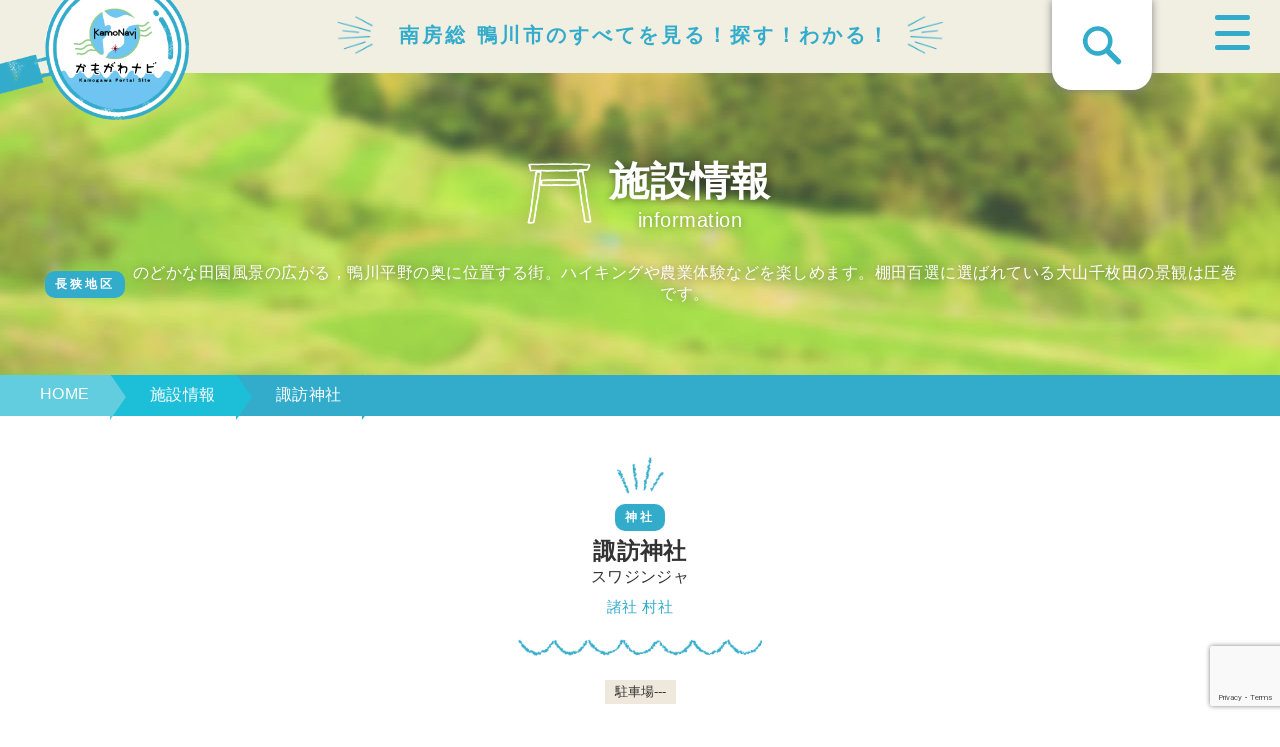

--- FILE ---
content_type: text/html; charset=utf-8
request_url: https://www.google.com/recaptcha/api2/anchor?ar=1&k=6LfZdWYdAAAAAETQEfzWkWZK55SRSt9drwuAlify&co=aHR0cHM6Ly93d3cua2Ftb25hdmkuanA6NDQz&hl=en&v=N67nZn4AqZkNcbeMu4prBgzg&size=invisible&anchor-ms=20000&execute-ms=30000&cb=dbx28yr1xyfq
body_size: 48690
content:
<!DOCTYPE HTML><html dir="ltr" lang="en"><head><meta http-equiv="Content-Type" content="text/html; charset=UTF-8">
<meta http-equiv="X-UA-Compatible" content="IE=edge">
<title>reCAPTCHA</title>
<style type="text/css">
/* cyrillic-ext */
@font-face {
  font-family: 'Roboto';
  font-style: normal;
  font-weight: 400;
  font-stretch: 100%;
  src: url(//fonts.gstatic.com/s/roboto/v48/KFO7CnqEu92Fr1ME7kSn66aGLdTylUAMa3GUBHMdazTgWw.woff2) format('woff2');
  unicode-range: U+0460-052F, U+1C80-1C8A, U+20B4, U+2DE0-2DFF, U+A640-A69F, U+FE2E-FE2F;
}
/* cyrillic */
@font-face {
  font-family: 'Roboto';
  font-style: normal;
  font-weight: 400;
  font-stretch: 100%;
  src: url(//fonts.gstatic.com/s/roboto/v48/KFO7CnqEu92Fr1ME7kSn66aGLdTylUAMa3iUBHMdazTgWw.woff2) format('woff2');
  unicode-range: U+0301, U+0400-045F, U+0490-0491, U+04B0-04B1, U+2116;
}
/* greek-ext */
@font-face {
  font-family: 'Roboto';
  font-style: normal;
  font-weight: 400;
  font-stretch: 100%;
  src: url(//fonts.gstatic.com/s/roboto/v48/KFO7CnqEu92Fr1ME7kSn66aGLdTylUAMa3CUBHMdazTgWw.woff2) format('woff2');
  unicode-range: U+1F00-1FFF;
}
/* greek */
@font-face {
  font-family: 'Roboto';
  font-style: normal;
  font-weight: 400;
  font-stretch: 100%;
  src: url(//fonts.gstatic.com/s/roboto/v48/KFO7CnqEu92Fr1ME7kSn66aGLdTylUAMa3-UBHMdazTgWw.woff2) format('woff2');
  unicode-range: U+0370-0377, U+037A-037F, U+0384-038A, U+038C, U+038E-03A1, U+03A3-03FF;
}
/* math */
@font-face {
  font-family: 'Roboto';
  font-style: normal;
  font-weight: 400;
  font-stretch: 100%;
  src: url(//fonts.gstatic.com/s/roboto/v48/KFO7CnqEu92Fr1ME7kSn66aGLdTylUAMawCUBHMdazTgWw.woff2) format('woff2');
  unicode-range: U+0302-0303, U+0305, U+0307-0308, U+0310, U+0312, U+0315, U+031A, U+0326-0327, U+032C, U+032F-0330, U+0332-0333, U+0338, U+033A, U+0346, U+034D, U+0391-03A1, U+03A3-03A9, U+03B1-03C9, U+03D1, U+03D5-03D6, U+03F0-03F1, U+03F4-03F5, U+2016-2017, U+2034-2038, U+203C, U+2040, U+2043, U+2047, U+2050, U+2057, U+205F, U+2070-2071, U+2074-208E, U+2090-209C, U+20D0-20DC, U+20E1, U+20E5-20EF, U+2100-2112, U+2114-2115, U+2117-2121, U+2123-214F, U+2190, U+2192, U+2194-21AE, U+21B0-21E5, U+21F1-21F2, U+21F4-2211, U+2213-2214, U+2216-22FF, U+2308-230B, U+2310, U+2319, U+231C-2321, U+2336-237A, U+237C, U+2395, U+239B-23B7, U+23D0, U+23DC-23E1, U+2474-2475, U+25AF, U+25B3, U+25B7, U+25BD, U+25C1, U+25CA, U+25CC, U+25FB, U+266D-266F, U+27C0-27FF, U+2900-2AFF, U+2B0E-2B11, U+2B30-2B4C, U+2BFE, U+3030, U+FF5B, U+FF5D, U+1D400-1D7FF, U+1EE00-1EEFF;
}
/* symbols */
@font-face {
  font-family: 'Roboto';
  font-style: normal;
  font-weight: 400;
  font-stretch: 100%;
  src: url(//fonts.gstatic.com/s/roboto/v48/KFO7CnqEu92Fr1ME7kSn66aGLdTylUAMaxKUBHMdazTgWw.woff2) format('woff2');
  unicode-range: U+0001-000C, U+000E-001F, U+007F-009F, U+20DD-20E0, U+20E2-20E4, U+2150-218F, U+2190, U+2192, U+2194-2199, U+21AF, U+21E6-21F0, U+21F3, U+2218-2219, U+2299, U+22C4-22C6, U+2300-243F, U+2440-244A, U+2460-24FF, U+25A0-27BF, U+2800-28FF, U+2921-2922, U+2981, U+29BF, U+29EB, U+2B00-2BFF, U+4DC0-4DFF, U+FFF9-FFFB, U+10140-1018E, U+10190-1019C, U+101A0, U+101D0-101FD, U+102E0-102FB, U+10E60-10E7E, U+1D2C0-1D2D3, U+1D2E0-1D37F, U+1F000-1F0FF, U+1F100-1F1AD, U+1F1E6-1F1FF, U+1F30D-1F30F, U+1F315, U+1F31C, U+1F31E, U+1F320-1F32C, U+1F336, U+1F378, U+1F37D, U+1F382, U+1F393-1F39F, U+1F3A7-1F3A8, U+1F3AC-1F3AF, U+1F3C2, U+1F3C4-1F3C6, U+1F3CA-1F3CE, U+1F3D4-1F3E0, U+1F3ED, U+1F3F1-1F3F3, U+1F3F5-1F3F7, U+1F408, U+1F415, U+1F41F, U+1F426, U+1F43F, U+1F441-1F442, U+1F444, U+1F446-1F449, U+1F44C-1F44E, U+1F453, U+1F46A, U+1F47D, U+1F4A3, U+1F4B0, U+1F4B3, U+1F4B9, U+1F4BB, U+1F4BF, U+1F4C8-1F4CB, U+1F4D6, U+1F4DA, U+1F4DF, U+1F4E3-1F4E6, U+1F4EA-1F4ED, U+1F4F7, U+1F4F9-1F4FB, U+1F4FD-1F4FE, U+1F503, U+1F507-1F50B, U+1F50D, U+1F512-1F513, U+1F53E-1F54A, U+1F54F-1F5FA, U+1F610, U+1F650-1F67F, U+1F687, U+1F68D, U+1F691, U+1F694, U+1F698, U+1F6AD, U+1F6B2, U+1F6B9-1F6BA, U+1F6BC, U+1F6C6-1F6CF, U+1F6D3-1F6D7, U+1F6E0-1F6EA, U+1F6F0-1F6F3, U+1F6F7-1F6FC, U+1F700-1F7FF, U+1F800-1F80B, U+1F810-1F847, U+1F850-1F859, U+1F860-1F887, U+1F890-1F8AD, U+1F8B0-1F8BB, U+1F8C0-1F8C1, U+1F900-1F90B, U+1F93B, U+1F946, U+1F984, U+1F996, U+1F9E9, U+1FA00-1FA6F, U+1FA70-1FA7C, U+1FA80-1FA89, U+1FA8F-1FAC6, U+1FACE-1FADC, U+1FADF-1FAE9, U+1FAF0-1FAF8, U+1FB00-1FBFF;
}
/* vietnamese */
@font-face {
  font-family: 'Roboto';
  font-style: normal;
  font-weight: 400;
  font-stretch: 100%;
  src: url(//fonts.gstatic.com/s/roboto/v48/KFO7CnqEu92Fr1ME7kSn66aGLdTylUAMa3OUBHMdazTgWw.woff2) format('woff2');
  unicode-range: U+0102-0103, U+0110-0111, U+0128-0129, U+0168-0169, U+01A0-01A1, U+01AF-01B0, U+0300-0301, U+0303-0304, U+0308-0309, U+0323, U+0329, U+1EA0-1EF9, U+20AB;
}
/* latin-ext */
@font-face {
  font-family: 'Roboto';
  font-style: normal;
  font-weight: 400;
  font-stretch: 100%;
  src: url(//fonts.gstatic.com/s/roboto/v48/KFO7CnqEu92Fr1ME7kSn66aGLdTylUAMa3KUBHMdazTgWw.woff2) format('woff2');
  unicode-range: U+0100-02BA, U+02BD-02C5, U+02C7-02CC, U+02CE-02D7, U+02DD-02FF, U+0304, U+0308, U+0329, U+1D00-1DBF, U+1E00-1E9F, U+1EF2-1EFF, U+2020, U+20A0-20AB, U+20AD-20C0, U+2113, U+2C60-2C7F, U+A720-A7FF;
}
/* latin */
@font-face {
  font-family: 'Roboto';
  font-style: normal;
  font-weight: 400;
  font-stretch: 100%;
  src: url(//fonts.gstatic.com/s/roboto/v48/KFO7CnqEu92Fr1ME7kSn66aGLdTylUAMa3yUBHMdazQ.woff2) format('woff2');
  unicode-range: U+0000-00FF, U+0131, U+0152-0153, U+02BB-02BC, U+02C6, U+02DA, U+02DC, U+0304, U+0308, U+0329, U+2000-206F, U+20AC, U+2122, U+2191, U+2193, U+2212, U+2215, U+FEFF, U+FFFD;
}
/* cyrillic-ext */
@font-face {
  font-family: 'Roboto';
  font-style: normal;
  font-weight: 500;
  font-stretch: 100%;
  src: url(//fonts.gstatic.com/s/roboto/v48/KFO7CnqEu92Fr1ME7kSn66aGLdTylUAMa3GUBHMdazTgWw.woff2) format('woff2');
  unicode-range: U+0460-052F, U+1C80-1C8A, U+20B4, U+2DE0-2DFF, U+A640-A69F, U+FE2E-FE2F;
}
/* cyrillic */
@font-face {
  font-family: 'Roboto';
  font-style: normal;
  font-weight: 500;
  font-stretch: 100%;
  src: url(//fonts.gstatic.com/s/roboto/v48/KFO7CnqEu92Fr1ME7kSn66aGLdTylUAMa3iUBHMdazTgWw.woff2) format('woff2');
  unicode-range: U+0301, U+0400-045F, U+0490-0491, U+04B0-04B1, U+2116;
}
/* greek-ext */
@font-face {
  font-family: 'Roboto';
  font-style: normal;
  font-weight: 500;
  font-stretch: 100%;
  src: url(//fonts.gstatic.com/s/roboto/v48/KFO7CnqEu92Fr1ME7kSn66aGLdTylUAMa3CUBHMdazTgWw.woff2) format('woff2');
  unicode-range: U+1F00-1FFF;
}
/* greek */
@font-face {
  font-family: 'Roboto';
  font-style: normal;
  font-weight: 500;
  font-stretch: 100%;
  src: url(//fonts.gstatic.com/s/roboto/v48/KFO7CnqEu92Fr1ME7kSn66aGLdTylUAMa3-UBHMdazTgWw.woff2) format('woff2');
  unicode-range: U+0370-0377, U+037A-037F, U+0384-038A, U+038C, U+038E-03A1, U+03A3-03FF;
}
/* math */
@font-face {
  font-family: 'Roboto';
  font-style: normal;
  font-weight: 500;
  font-stretch: 100%;
  src: url(//fonts.gstatic.com/s/roboto/v48/KFO7CnqEu92Fr1ME7kSn66aGLdTylUAMawCUBHMdazTgWw.woff2) format('woff2');
  unicode-range: U+0302-0303, U+0305, U+0307-0308, U+0310, U+0312, U+0315, U+031A, U+0326-0327, U+032C, U+032F-0330, U+0332-0333, U+0338, U+033A, U+0346, U+034D, U+0391-03A1, U+03A3-03A9, U+03B1-03C9, U+03D1, U+03D5-03D6, U+03F0-03F1, U+03F4-03F5, U+2016-2017, U+2034-2038, U+203C, U+2040, U+2043, U+2047, U+2050, U+2057, U+205F, U+2070-2071, U+2074-208E, U+2090-209C, U+20D0-20DC, U+20E1, U+20E5-20EF, U+2100-2112, U+2114-2115, U+2117-2121, U+2123-214F, U+2190, U+2192, U+2194-21AE, U+21B0-21E5, U+21F1-21F2, U+21F4-2211, U+2213-2214, U+2216-22FF, U+2308-230B, U+2310, U+2319, U+231C-2321, U+2336-237A, U+237C, U+2395, U+239B-23B7, U+23D0, U+23DC-23E1, U+2474-2475, U+25AF, U+25B3, U+25B7, U+25BD, U+25C1, U+25CA, U+25CC, U+25FB, U+266D-266F, U+27C0-27FF, U+2900-2AFF, U+2B0E-2B11, U+2B30-2B4C, U+2BFE, U+3030, U+FF5B, U+FF5D, U+1D400-1D7FF, U+1EE00-1EEFF;
}
/* symbols */
@font-face {
  font-family: 'Roboto';
  font-style: normal;
  font-weight: 500;
  font-stretch: 100%;
  src: url(//fonts.gstatic.com/s/roboto/v48/KFO7CnqEu92Fr1ME7kSn66aGLdTylUAMaxKUBHMdazTgWw.woff2) format('woff2');
  unicode-range: U+0001-000C, U+000E-001F, U+007F-009F, U+20DD-20E0, U+20E2-20E4, U+2150-218F, U+2190, U+2192, U+2194-2199, U+21AF, U+21E6-21F0, U+21F3, U+2218-2219, U+2299, U+22C4-22C6, U+2300-243F, U+2440-244A, U+2460-24FF, U+25A0-27BF, U+2800-28FF, U+2921-2922, U+2981, U+29BF, U+29EB, U+2B00-2BFF, U+4DC0-4DFF, U+FFF9-FFFB, U+10140-1018E, U+10190-1019C, U+101A0, U+101D0-101FD, U+102E0-102FB, U+10E60-10E7E, U+1D2C0-1D2D3, U+1D2E0-1D37F, U+1F000-1F0FF, U+1F100-1F1AD, U+1F1E6-1F1FF, U+1F30D-1F30F, U+1F315, U+1F31C, U+1F31E, U+1F320-1F32C, U+1F336, U+1F378, U+1F37D, U+1F382, U+1F393-1F39F, U+1F3A7-1F3A8, U+1F3AC-1F3AF, U+1F3C2, U+1F3C4-1F3C6, U+1F3CA-1F3CE, U+1F3D4-1F3E0, U+1F3ED, U+1F3F1-1F3F3, U+1F3F5-1F3F7, U+1F408, U+1F415, U+1F41F, U+1F426, U+1F43F, U+1F441-1F442, U+1F444, U+1F446-1F449, U+1F44C-1F44E, U+1F453, U+1F46A, U+1F47D, U+1F4A3, U+1F4B0, U+1F4B3, U+1F4B9, U+1F4BB, U+1F4BF, U+1F4C8-1F4CB, U+1F4D6, U+1F4DA, U+1F4DF, U+1F4E3-1F4E6, U+1F4EA-1F4ED, U+1F4F7, U+1F4F9-1F4FB, U+1F4FD-1F4FE, U+1F503, U+1F507-1F50B, U+1F50D, U+1F512-1F513, U+1F53E-1F54A, U+1F54F-1F5FA, U+1F610, U+1F650-1F67F, U+1F687, U+1F68D, U+1F691, U+1F694, U+1F698, U+1F6AD, U+1F6B2, U+1F6B9-1F6BA, U+1F6BC, U+1F6C6-1F6CF, U+1F6D3-1F6D7, U+1F6E0-1F6EA, U+1F6F0-1F6F3, U+1F6F7-1F6FC, U+1F700-1F7FF, U+1F800-1F80B, U+1F810-1F847, U+1F850-1F859, U+1F860-1F887, U+1F890-1F8AD, U+1F8B0-1F8BB, U+1F8C0-1F8C1, U+1F900-1F90B, U+1F93B, U+1F946, U+1F984, U+1F996, U+1F9E9, U+1FA00-1FA6F, U+1FA70-1FA7C, U+1FA80-1FA89, U+1FA8F-1FAC6, U+1FACE-1FADC, U+1FADF-1FAE9, U+1FAF0-1FAF8, U+1FB00-1FBFF;
}
/* vietnamese */
@font-face {
  font-family: 'Roboto';
  font-style: normal;
  font-weight: 500;
  font-stretch: 100%;
  src: url(//fonts.gstatic.com/s/roboto/v48/KFO7CnqEu92Fr1ME7kSn66aGLdTylUAMa3OUBHMdazTgWw.woff2) format('woff2');
  unicode-range: U+0102-0103, U+0110-0111, U+0128-0129, U+0168-0169, U+01A0-01A1, U+01AF-01B0, U+0300-0301, U+0303-0304, U+0308-0309, U+0323, U+0329, U+1EA0-1EF9, U+20AB;
}
/* latin-ext */
@font-face {
  font-family: 'Roboto';
  font-style: normal;
  font-weight: 500;
  font-stretch: 100%;
  src: url(//fonts.gstatic.com/s/roboto/v48/KFO7CnqEu92Fr1ME7kSn66aGLdTylUAMa3KUBHMdazTgWw.woff2) format('woff2');
  unicode-range: U+0100-02BA, U+02BD-02C5, U+02C7-02CC, U+02CE-02D7, U+02DD-02FF, U+0304, U+0308, U+0329, U+1D00-1DBF, U+1E00-1E9F, U+1EF2-1EFF, U+2020, U+20A0-20AB, U+20AD-20C0, U+2113, U+2C60-2C7F, U+A720-A7FF;
}
/* latin */
@font-face {
  font-family: 'Roboto';
  font-style: normal;
  font-weight: 500;
  font-stretch: 100%;
  src: url(//fonts.gstatic.com/s/roboto/v48/KFO7CnqEu92Fr1ME7kSn66aGLdTylUAMa3yUBHMdazQ.woff2) format('woff2');
  unicode-range: U+0000-00FF, U+0131, U+0152-0153, U+02BB-02BC, U+02C6, U+02DA, U+02DC, U+0304, U+0308, U+0329, U+2000-206F, U+20AC, U+2122, U+2191, U+2193, U+2212, U+2215, U+FEFF, U+FFFD;
}
/* cyrillic-ext */
@font-face {
  font-family: 'Roboto';
  font-style: normal;
  font-weight: 900;
  font-stretch: 100%;
  src: url(//fonts.gstatic.com/s/roboto/v48/KFO7CnqEu92Fr1ME7kSn66aGLdTylUAMa3GUBHMdazTgWw.woff2) format('woff2');
  unicode-range: U+0460-052F, U+1C80-1C8A, U+20B4, U+2DE0-2DFF, U+A640-A69F, U+FE2E-FE2F;
}
/* cyrillic */
@font-face {
  font-family: 'Roboto';
  font-style: normal;
  font-weight: 900;
  font-stretch: 100%;
  src: url(//fonts.gstatic.com/s/roboto/v48/KFO7CnqEu92Fr1ME7kSn66aGLdTylUAMa3iUBHMdazTgWw.woff2) format('woff2');
  unicode-range: U+0301, U+0400-045F, U+0490-0491, U+04B0-04B1, U+2116;
}
/* greek-ext */
@font-face {
  font-family: 'Roboto';
  font-style: normal;
  font-weight: 900;
  font-stretch: 100%;
  src: url(//fonts.gstatic.com/s/roboto/v48/KFO7CnqEu92Fr1ME7kSn66aGLdTylUAMa3CUBHMdazTgWw.woff2) format('woff2');
  unicode-range: U+1F00-1FFF;
}
/* greek */
@font-face {
  font-family: 'Roboto';
  font-style: normal;
  font-weight: 900;
  font-stretch: 100%;
  src: url(//fonts.gstatic.com/s/roboto/v48/KFO7CnqEu92Fr1ME7kSn66aGLdTylUAMa3-UBHMdazTgWw.woff2) format('woff2');
  unicode-range: U+0370-0377, U+037A-037F, U+0384-038A, U+038C, U+038E-03A1, U+03A3-03FF;
}
/* math */
@font-face {
  font-family: 'Roboto';
  font-style: normal;
  font-weight: 900;
  font-stretch: 100%;
  src: url(//fonts.gstatic.com/s/roboto/v48/KFO7CnqEu92Fr1ME7kSn66aGLdTylUAMawCUBHMdazTgWw.woff2) format('woff2');
  unicode-range: U+0302-0303, U+0305, U+0307-0308, U+0310, U+0312, U+0315, U+031A, U+0326-0327, U+032C, U+032F-0330, U+0332-0333, U+0338, U+033A, U+0346, U+034D, U+0391-03A1, U+03A3-03A9, U+03B1-03C9, U+03D1, U+03D5-03D6, U+03F0-03F1, U+03F4-03F5, U+2016-2017, U+2034-2038, U+203C, U+2040, U+2043, U+2047, U+2050, U+2057, U+205F, U+2070-2071, U+2074-208E, U+2090-209C, U+20D0-20DC, U+20E1, U+20E5-20EF, U+2100-2112, U+2114-2115, U+2117-2121, U+2123-214F, U+2190, U+2192, U+2194-21AE, U+21B0-21E5, U+21F1-21F2, U+21F4-2211, U+2213-2214, U+2216-22FF, U+2308-230B, U+2310, U+2319, U+231C-2321, U+2336-237A, U+237C, U+2395, U+239B-23B7, U+23D0, U+23DC-23E1, U+2474-2475, U+25AF, U+25B3, U+25B7, U+25BD, U+25C1, U+25CA, U+25CC, U+25FB, U+266D-266F, U+27C0-27FF, U+2900-2AFF, U+2B0E-2B11, U+2B30-2B4C, U+2BFE, U+3030, U+FF5B, U+FF5D, U+1D400-1D7FF, U+1EE00-1EEFF;
}
/* symbols */
@font-face {
  font-family: 'Roboto';
  font-style: normal;
  font-weight: 900;
  font-stretch: 100%;
  src: url(//fonts.gstatic.com/s/roboto/v48/KFO7CnqEu92Fr1ME7kSn66aGLdTylUAMaxKUBHMdazTgWw.woff2) format('woff2');
  unicode-range: U+0001-000C, U+000E-001F, U+007F-009F, U+20DD-20E0, U+20E2-20E4, U+2150-218F, U+2190, U+2192, U+2194-2199, U+21AF, U+21E6-21F0, U+21F3, U+2218-2219, U+2299, U+22C4-22C6, U+2300-243F, U+2440-244A, U+2460-24FF, U+25A0-27BF, U+2800-28FF, U+2921-2922, U+2981, U+29BF, U+29EB, U+2B00-2BFF, U+4DC0-4DFF, U+FFF9-FFFB, U+10140-1018E, U+10190-1019C, U+101A0, U+101D0-101FD, U+102E0-102FB, U+10E60-10E7E, U+1D2C0-1D2D3, U+1D2E0-1D37F, U+1F000-1F0FF, U+1F100-1F1AD, U+1F1E6-1F1FF, U+1F30D-1F30F, U+1F315, U+1F31C, U+1F31E, U+1F320-1F32C, U+1F336, U+1F378, U+1F37D, U+1F382, U+1F393-1F39F, U+1F3A7-1F3A8, U+1F3AC-1F3AF, U+1F3C2, U+1F3C4-1F3C6, U+1F3CA-1F3CE, U+1F3D4-1F3E0, U+1F3ED, U+1F3F1-1F3F3, U+1F3F5-1F3F7, U+1F408, U+1F415, U+1F41F, U+1F426, U+1F43F, U+1F441-1F442, U+1F444, U+1F446-1F449, U+1F44C-1F44E, U+1F453, U+1F46A, U+1F47D, U+1F4A3, U+1F4B0, U+1F4B3, U+1F4B9, U+1F4BB, U+1F4BF, U+1F4C8-1F4CB, U+1F4D6, U+1F4DA, U+1F4DF, U+1F4E3-1F4E6, U+1F4EA-1F4ED, U+1F4F7, U+1F4F9-1F4FB, U+1F4FD-1F4FE, U+1F503, U+1F507-1F50B, U+1F50D, U+1F512-1F513, U+1F53E-1F54A, U+1F54F-1F5FA, U+1F610, U+1F650-1F67F, U+1F687, U+1F68D, U+1F691, U+1F694, U+1F698, U+1F6AD, U+1F6B2, U+1F6B9-1F6BA, U+1F6BC, U+1F6C6-1F6CF, U+1F6D3-1F6D7, U+1F6E0-1F6EA, U+1F6F0-1F6F3, U+1F6F7-1F6FC, U+1F700-1F7FF, U+1F800-1F80B, U+1F810-1F847, U+1F850-1F859, U+1F860-1F887, U+1F890-1F8AD, U+1F8B0-1F8BB, U+1F8C0-1F8C1, U+1F900-1F90B, U+1F93B, U+1F946, U+1F984, U+1F996, U+1F9E9, U+1FA00-1FA6F, U+1FA70-1FA7C, U+1FA80-1FA89, U+1FA8F-1FAC6, U+1FACE-1FADC, U+1FADF-1FAE9, U+1FAF0-1FAF8, U+1FB00-1FBFF;
}
/* vietnamese */
@font-face {
  font-family: 'Roboto';
  font-style: normal;
  font-weight: 900;
  font-stretch: 100%;
  src: url(//fonts.gstatic.com/s/roboto/v48/KFO7CnqEu92Fr1ME7kSn66aGLdTylUAMa3OUBHMdazTgWw.woff2) format('woff2');
  unicode-range: U+0102-0103, U+0110-0111, U+0128-0129, U+0168-0169, U+01A0-01A1, U+01AF-01B0, U+0300-0301, U+0303-0304, U+0308-0309, U+0323, U+0329, U+1EA0-1EF9, U+20AB;
}
/* latin-ext */
@font-face {
  font-family: 'Roboto';
  font-style: normal;
  font-weight: 900;
  font-stretch: 100%;
  src: url(//fonts.gstatic.com/s/roboto/v48/KFO7CnqEu92Fr1ME7kSn66aGLdTylUAMa3KUBHMdazTgWw.woff2) format('woff2');
  unicode-range: U+0100-02BA, U+02BD-02C5, U+02C7-02CC, U+02CE-02D7, U+02DD-02FF, U+0304, U+0308, U+0329, U+1D00-1DBF, U+1E00-1E9F, U+1EF2-1EFF, U+2020, U+20A0-20AB, U+20AD-20C0, U+2113, U+2C60-2C7F, U+A720-A7FF;
}
/* latin */
@font-face {
  font-family: 'Roboto';
  font-style: normal;
  font-weight: 900;
  font-stretch: 100%;
  src: url(//fonts.gstatic.com/s/roboto/v48/KFO7CnqEu92Fr1ME7kSn66aGLdTylUAMa3yUBHMdazQ.woff2) format('woff2');
  unicode-range: U+0000-00FF, U+0131, U+0152-0153, U+02BB-02BC, U+02C6, U+02DA, U+02DC, U+0304, U+0308, U+0329, U+2000-206F, U+20AC, U+2122, U+2191, U+2193, U+2212, U+2215, U+FEFF, U+FFFD;
}

</style>
<link rel="stylesheet" type="text/css" href="https://www.gstatic.com/recaptcha/releases/N67nZn4AqZkNcbeMu4prBgzg/styles__ltr.css">
<script nonce="0cMrAAMBnFNl4Nx6778syg" type="text/javascript">window['__recaptcha_api'] = 'https://www.google.com/recaptcha/api2/';</script>
<script type="text/javascript" src="https://www.gstatic.com/recaptcha/releases/N67nZn4AqZkNcbeMu4prBgzg/recaptcha__en.js" nonce="0cMrAAMBnFNl4Nx6778syg">
      
    </script></head>
<body><div id="rc-anchor-alert" class="rc-anchor-alert"></div>
<input type="hidden" id="recaptcha-token" value="[base64]">
<script type="text/javascript" nonce="0cMrAAMBnFNl4Nx6778syg">
      recaptcha.anchor.Main.init("[\x22ainput\x22,[\x22bgdata\x22,\x22\x22,\[base64]/[base64]/[base64]/bmV3IHJbeF0oY1swXSk6RT09Mj9uZXcgclt4XShjWzBdLGNbMV0pOkU9PTM/bmV3IHJbeF0oY1swXSxjWzFdLGNbMl0pOkU9PTQ/[base64]/[base64]/[base64]/[base64]/[base64]/[base64]/[base64]/[base64]\x22,\[base64]\\u003d\x22,\[base64]/AS5/fxJYJiYNLMOqw503YWbDrMOxw4vDhsO+w6zDiGvDgMKRw7HDosOlw7MSbn/Dg3cIw4bDq8OIAMOpw6rDsjDComcFw5MpwrJ0Y8OAwrPCg8OwaQ9xKjDDqShcwpTDrMK4w7ZAU2fDhmkIw4J9ZcOxwoTClFYew7t+ecOMwowLwqA6SS1HwpgNIz0REz3CgcOrw4A5w6bCukRqJMKOecKUwoVhHhDCiDgcw7QNC8O3wr5uIF/[base64]/CkBzCg8K3w6bClnxjQsO3w4TCv8KMS8Omw4HCukFaw5TCm2A/w7h5McKHG1rCo0RIXMO2AMKtGsK+w7wLwpsFScOyw7/[base64]/[base64]/ClcOqMGzCmkfDgcO/cMKDw4FxwozCosKYwqt2w5V+RhsIw7HCuMO+J8Okw6huwrfDvSLCoQTCvsOLw4HDgcKDV8K0woY6wo7CpcOwwrZmwrXDtyjCvEjDiGQOw67CuVzChA5aB8KGaMODw7Jrw4jDlsO0RsKXM1w3Z8O5w4zDq8OJw6jDm8Knw43Ci8KxM8KtcD/[base64]/Du0rDiAlew5TDtSrDnFXCv8Odw4bClS8MX33DsMOBwpMjwpBgJsKcMQ7CnsKfwrHDiD8iAFHDtcOlw7Q3MHPCs8O5wqd/wqvDrMOuTCd9WcK9wo5UwrbDl8KnFsOVw7XCrMOJw4VGQXlrwp3CkQrCj8KYwq3CkcK2CMOSwqbCkh0pwoPCvXZDwp/DjHh2w7MiwoPDgV0twrEhw6HCo8ODfx3Dn0DCmSTCjQAYw57DsUnDvwLDqEnCpcOtw4DColwmTMOGwpPCmThtwrXDnBfCjH7CqMKUfMOYZy7CisKQw7DDol7CqBYxwoQawojDtcKtVcKHXMOQKMOHwpRxw69twoA4wrMAw6/DrE/[base64]/wqdsWSXDlDXDncO8woXCszDDvnLCjMKlw7vDt8Kqw5fDpgUqfcO3YMKOMQ7DtD7DpE/DqMOIaiXCmzllwppDw5DDs8K5IkN+wo8aw5PCtEvDqHXDoD7DiMOreQDChVIcEW0Sw4J/w7LCjcONfjhlw6wTQW0OWXgqGRbDgMKqwp3DpnjDkWdyaw97wqPDhXvDkSnCpsKBK3LDnsKQeTrCjsKUEjMtMhpdLE9INmLDvjV6wpFPwoMaOMOac8KnwpXDrxxEG8OKZE7ClcKcwqHCs8OZwrXCjsOZw73DuyTDs8KPC8KxwoNiw77Cq0bDvXTDo1ogw5hQQcOjN2/DjMK1w4MRUsKjFGDCuQsEw5vDiMODUcKFwpx2QMOKwotFOsOmw4Q5T8KhBsO6bgpGwqDDghzDg8OgLsKdwrXCgcOcwqhpw4HCqUbCjcOyw5bCugDDucK0woN4w5vDhDpZw75yJknDusKUwoHCkjQeVcK/[base64]/w4fCpC0uwqxmF8KpMUvCtMO2w6Z+wqjDtsKbSsKjw5ExHMKkDcONw5Q6w4YBw4fCrMOqwqY5w4nCrsKGwqjDocK9G8Ozw7EOTl9ubcKXVF/CimTCoj7Dq8KwYEwNwoBiwqUJw4jDlg8aw6zDp8O6wpcmRcK+wr3DqkUJwqR/FUjDlT1cw7liRg10AyvDoCdKOFhrw7RIw6VSw5PCpsOVw4zDkFjDrjYow6/CjEJmDBjCk8OWUEUow7sgH1HDo8Oew5XDuU/DtsOdwolww4zCscO9I8KIw70hw7zDtsOIYcKDAcKZwpjCrTbCpsOxVcKjw7xRw4IcS8KOw7dHwqZtw4LDtRTCsEbCrRlGSsKeT8KiBsKlw6oRbUAkBMOvRwTCtCJgI8OxwoFGX0Azwr/Cs3XDpcKVHMOuwrnDkijDlsOkw7PDj3oIw5rCjTzDi8O6w7RSV8KQMMOjwrTCs35fP8KFw75lL8Oaw4JXwr5jOGoowqHCiMOQwoA0VsOdwobCljZffMOtw7QfLMKywrp3XMOxwoLCl2XCtMOid8O/[base64]/Dmxwxw6o2w5sDwpHCsA8ow6oFwqkdw7rDhMKiwqlvLQtqBnsVBVrDqHXDrsO7wq58w6pMBcOawrdERz9Qw4wEw5zDhsKnwptwBn/DoMKwL8OzbMKkw7nCncO0FXbCtSMqCcOBbsOew5DCt0YyCyIBQMOcRcO4WMKAwqdTw7DDjcKTCH/CvMKrwokSwoo7wqXDlxwSw7hCfT8qwoHClxw5CV8pw4fDm1gvbWfDrcOYekXDocOkwoVLw5NlbsOoTAxEYsODLFp/[base64]/IMO+w77Cr8K/[base64]/[base64]/AMK1wrBMwqnDp3xEZ2UuKWnClEQqFMOKwqUfw4ROwqV5wqzCgcOlw4d5V1IkGMKuw5QSYsKFccOyFSbDolUZw5zChn/DqsOoS3PDncK+woLCjngJwpbCmcKxesOQwobDsmIoKwHCvsKkw6jCl8KvJ21xRxQRQ8O2wq7Co8KIw77Cn1jDkhbDmcKGw6nCoVJlZ8KJfsOmQnp9eMO5wq4TwrY1dirDpsO6VWFfccKLwq/CvUZgw7djL347XnPCunrCg8K5w6XDgcOSMjHDtcK7w4rDh8KUMgh9KGHCn8KbdQnCpD5Mw6QGwrBOH0rDucODw6NTGG9XAcKnw4NkEcKxw5lxHmh5BS/Dm10sRMOlwq14wobCilHCncOwwrVMZ8KgRlh5MlE4wq3DucO7QMKsw6HDgSBZaWHChkEswrpCw5XCgU1uXgxtwqvCpgcWanAZOcO5EcOXw6ojw4DDtC3DkkpJw7nDpA8Jw4jDmwo0LMKMwqRDw4DDm8OWw6/CosKTM8Kuw4jDiHIKw5xVwo1fA8KBFMK/wp8ySMKXwookwo9BR8OVwogbGTbDsMOPwpIqwoMMacKQGsO9wpbCusOZfxNRbgPCjADCqwrDuMK7VMOBwrrCrcODODoHWT/DlQIuKwB+PMKyw74awpBgb0MQPsOMwqsee8Olwp9rasK9w4YAw5XCsgnChihoKMKjworChcKew4DCucOjw6fDjMOEw53CgcOGw7V2w5IpIMOEYsKYw6RJw6TCrC98BWtKB8OUEz5dQ8KRAwvCtghdTAg0wp/Cp8K9w6XCjsKANcObXsK4JiJkw4AlwrbCuQ5hesKccQLCmnzCucOxIjXCm8OXKMOddlxfdsOWfsOZOHrChR9zwptuwqkJfcK/w4LCl8K1w5/[base64]/Dhg4tIsOXw6p/[base64]/OMOTPcO5fkLDlz4CwqLDqRzCr8KRw7TDlsKMC0l7w4Jiw7AyI8K9A8OkwrvCrWREw57DnzBNwoHDikTCu3wgwpAGfsO8bcKowr4QDBHCkh4fMcK9LWXCgMOXw6Jvwohew5QIwpnCiMKxw7bChB/DtStcGMOkTSV/dWzCoGhFwqvDmDvCtcOsQgE3w7xiAF1dwoLChMKzCBDCmHohSMOncMKgCcKzcMKkw4xUwrvCqXoYBE7CgybDjF/Dh3xMdcO/w4ZYE8KMOFpTw4zDgsKnJgZAX8Oye8OfwoDCsXzCjEYSaXt1woPDhk3Du2rCnkNNQUZWwrTCoRLDt8O4w55yw6ciBiRtw4owTnpyYcOew7YAw4sFw7ZcwoXDoMOJw43Dqh7DpzDDssKSbB9/WnrCm8OTwqXDqnjDvSlwTCvDlMOzTMOzw7FCGsKAw63DnsKlL8K0IcOewow1w45gw7Zaw6nCmW/CjVg+H8KKw5NUw5k7DVJhwqwjwpPDosKMw7HDt3dkbsKswpbCrGNvwozDpcOrd8OiTl3CiXDDiAPChsKpTU/DlsOZWsOwwptNfBwSVVLDqsOZFG3DjVlpfz5kBQ/[base64]/CkcOgwqVBwrfDlcOBFhE+w67DuHNJZiLCicOjFcOndTYKWcOUJsKyTn03w4sRPxzCuD3DjnjCnsKvF8OODMK/w45MeE1lw59oCcKqXVUnexzCqsOEw4orO0pXw75BwpzCmB/CucOiwpzDkFw+DTkqUm0/[base64]/CkcKuw7PDnsONczjDgxIVdcKiOF/Dn8ODw5Axw7liLTgqRMK0B8KEw6fCq8OWw4jCncOlw7LCknrDr8Oiw7VSBmLCpE7CoMK/acOGw6TDuEFGw67DjWwLwqzDrmDDrhZ/QcOIwqQ7w4ELw7PCusOFw5TCnFZebyHDsMOKf0cIVMKDw6onO2nCj8ONwpjCjB0Pw4U5ZFszw4Ydw6DCgcKgwqgMwqjCqcOwwpRBwr8lw6BvC17DjDpaPANlw7AhfFtsHcK5wpvDphYnQGlgwrfDo8KBMCEMNXA8wpnCg8Kow4PCr8KFwo4Lw7/[base64]/w5PDmU7Crh7DuMOdw7BcIMODw6bCrAgqO8OEwqEHw7hwYsKuSsKtw7JCcT0xwoM2woFdBSRjw51Vw41Kwq86w5sTADQIXnJhw5YeWBZqI8O2aWrDg3pmBkJbw7hDf8K2XlPDpm3DsV9qKGPDq8K2wpVKRV7CrFTDsU/DgsO8OsOtZsOXwqJ7CMK3ScKRwq05wqXDpDBSwpMNE8O2wpbDvMOcZcO2JsOvaC/CtMK1H8Omw5Nqw6NTPz8cV8K2w4nChnXDt27DvxjDj8Okwodxwq5WwqrCqWUxJE1Tw55tVynDvCMFEzTCi03ChFJnPx8FKFnCmsOCBsOKK8Ouw63CrWPCm8K3AcKfw7hme8O/S1LCvcKmI1hZKMOJIhbDoMK8cw/[base64]/[base64]/[base64]/CnzVjwp7CkcK5P8KGwo81woEDBMOcwoN/S2TCnMOwwoRpdsKzGhbClsOXZAIsenYfWWnCuWF3N0fDr8K9M051UMOaZMKowrrCim7DtsOSw4s4w57CvTDCicKtLULCpsOsZsOOJFXDiWjDmWR9woxxw5BXwrnChnzDqsKKc1bClsOFNWPDoCvDk2xgw77DgQMZwq9xwrLDg0MKw4USQMKLWcK/[base64]/[base64]/w5LDssKUe8O/w6I0woFyw4/Cl8OtU8KXwqpmw7PDssOwK0/Dk0lcw5zClsOTagnChzTCjMKAQcKqABPDg8OMR8OeGkgywrInV8KJUn5/wqkAaDQswpATwrhuNsKQGcOvw79JZHrDtEfCmTcYwqDDtcKIwqZOc8Kgw7PDqybDqRvDnWEENcO2w4nDuxbDosOxIsKFOsKZw5sjwrlCZ2ICEAzDhMKgCiHDucKvwoLCpsOxZ01yF8Ogw5w/wr7DpXBlXRcSwow0w4klNGFNU8Oiw7ltbUfCj0LCgn4lwo/DnsOaw4USwqbDphYVw53CgMKDOcKtEGJmS0Yiw6PCqzDDsGx7dSPDusOpZ8Kfw6Row6NcIsK2wp7DrhnDhTNfw41rVMO7X8O2w6DCgVVIwoVNe07DscKGw6nDvWHDlsOwwrp5w6UJM3PCincsa0PDjS7CusK7XsOxd8KcwofCrMOKwplyAcKYwqdPbWjCvMK9NC/ClDgEC3PDlcKaw6vDssOdwrVSwpzCssKbw5tPw7gXw4wew5HCkgwUw6Mswr0kw5w/PMKcWMKOOcK+w7cxN8Kkwr5nf8Okw6YuwoZJwoc5w7HCu8ODKcOIw4/[base64]/DqsOjwpVlcS3CsMKjQkRVwoEkU8Ohw5YTw4/CrQfCpBbCphXDh8KsHsKmwr3DpD7DnMOSwrTDlXsmasKiA8KLw7/[base64]/Cs8OzM8Orw5xOdnbDhCnCmADCkMKVw5bChGpxWA0lw4F3di/Dm1ggwqIkF8Orw5nDtULDpcOOw6N7wqvDqMKqQsKqeBHCjMO9wo/[base64]/ChlzDs8K5Plsmw5Vyw4goPMKZZ8KuMzhyHCnCmCPDrQ7DilDDgE3Dl8Otwr1iwqDCqsKJIgjDrQXCrMKZBQzCrl/DqMKfw5wxMsOCNWE4w6HCjkvCkzDDmcKtRMOZwo3CpiQYbmnDhXfDhWHCvR0OYADCgMOrwoAZw67DicKdRjzChhFlMmzDqMKSwpfDplDCocO+PxLCicOuB35Dw6FSw5DCu8K8cl3DqMODMA5EecKJPwHDsETDsMO2M1/CrT8SI8KRw6fCpMOidsOQw6/DrwYJwp9Ewq13Pw7CpMOAHcKAwp9SBkhILRtnIMKlKBdbFg/DjiNLMjhiw47CmXHCk8K4w7zDgsOPw44vCRnCr8KWw7Q9RB3DlMO9ejV+wosKWG5BcMOZw53DqcKVw7lkw6tpbXLCnhp4GcKEwr1CfMOxw4kOwq0saMK+w6pwCyMrwqZmdMKiw6Jcwr3CnsOdLHzCnMKjfgUAwroPw79ABCXCjMOKaX/CrQUSJWsbUDc7woFHfzzDsTPDt8KeDithL8KzMsKVwpp5Xg7DkXLCqCEZw7ZyayfDnsKPwpHDjTHDlcO2RsOew7AFOmFOcDHDmiFAwpfDocOPQR/Dh8KnFhZZFcOmw5PDksO4w7/CqhjCi8OqCU3Dm8KHw54ww7zDnT3CksKZJsOWw4ghB1IZwonCqAVGdQfDowI5ESgQw7klw5bDnsOcw5gVEyJhbTchwojDkE7CqH0VNMKLBTnDh8O1TTvDqAXDiMK6dBhnV8Ktw7LDpRUaw5jCmcO/dsOnwr3Cl8O4w7xaw5rDqsKsThzDpUF6wp3DmcOLw5EycB7Dl8O2UsK1w5U7PMO8w6TCo8OKw6/CpcOhOMOYwrzDpsKnbhw3EwxtHEUNw6kRSAd3JiQ3EsKUa8OHWljDosOtKQIVw5LDnS/CvsKOPcOtDMO4wr/[base64]/DrDPDqcOrYsOOdFwzA8OCFGRawq/Co8KJw5Bdd8KEYEDCqgvDuG7ClsK8Lyh3YMOdw7TCjR/CpsOGwq7Dgz1CUH7DksKow4bCvcOKwrfDtjx9wpDDuMORwq90w7sxw5sAGlI4wp7DrsKLI1/Ch8Khaw3CkhnDlcOhZRYxwpwFwotKw4Jlw4/DkBoJw4YmFsOyw6w8wovDlglDRMOYwqXCusOpJsOwKDN1bi4GcS7Dj8OXTsOxD8OVw700ScOtBsOubMKwHcKWwrnCkgPDnh0ofQjCtcK+eynDo8KwwojCqsOjcBLDtsO5TiZ9YnHDqzdew6zCt8Ozc8KFS8KBw7vDsTzDnWhXw4TCvsKvZi/CvwQgUEXDj3pJUx5VbivCkjNQwrYowqs/QwUHwqVEIMKSQsOTCMOcw6vDtsKpw7rChj3CgxZWwqhhwq0xcT/CnVLCuVYhO8OEw54BblXCqcOVZsKSKcK5Q8KwNMO2w7rDmCrCjX/Do2NOPMK1IsOpDMO6w4dSFQNpw5ZPehtiZsKibxY7c8Ktbmxew6vCvUwsAjt0BsOiwqcUcHzCg8ODVcOSw63Dlk4QNsKVwotkc8ObZRALwqkRSXDDkMKLYsO4wovCkQnDjiV+w4JJIsOqwqnCnTACbcKcwqQ1AsOkw4oFwrTCmMK+BgfChMKgQR/CtiwOw54CQMKGa8OCFcK3wqwzw5HCvS4Pw4Q1wpsbw5kqwoR5V8KhN3ltwrlawop/[base64]/YMOWWUnCvTRNwqEdIV1Mw7vCgV8WfMKiZsKRU8KxFcOPSBHCtE7DpMOwAsKWDgvCqmzDt8KcOcOfw7t+ccKDa8KTw7XCp8OuwoNIfMOdwqTDoAbCk8OmwqTCi8OAIRcHPwrDtkDDj3EQNcKmMyHDisKtw58/[base64]/w79VFCBYH8KfNQzDth9Xw6nDs8OwLCvClQrCvsKIJcKoB8O6WcO4w5bDngw9wpNDwo3DhkDDgcO4VcOsw4/DucKqw6dRw4RTw4c/bgHCvcK1CMKfL8OWQFDCk13DusK7w5HDrkA3wqxDwpHDhcK+wq9kwoXCp8KDfMKrfcO8JsK/XS7CglVow5HDgGJBUTPDocOoW3prP8OCNcO2w5J2B1fDq8KpKcO7firDg3XCj8Kdw5DCmD5iwp8AwrBYw4fDgAHCqsObMzQmwrA0w73Dm8KVwo7CucK9wpBNwo7Dl8OHw6/DkMKswrnDiA7ClHJoCDYhwonDmMOFw5UydVoOcknDmTk8IMOsw4EwwoLCgcOaw4/DkcKhw6gNw7dcCMOdwpFFw7lBDcK3w4/[base64]/Du8OPdsOEwqrCrcOFQ8KgLD47XirCucKzQsKgOXRWw5TDmx4aOsOGTAVVw4jDjMOcUmfChsKyw5ROHMK/d8O0w4xMwqtDfMOBw4UVBCpIcylya1HCocKFIMKhM3PDmsKtFMKBamYbwrnDu8O/[base64]/CpgfDvnPDhMOFwrpbOsOrw6s2w7PDq0pIwoBfOR3DlmHDrMKIwooqCkPCjiXDnMKUU0zDrVgCJU4swpQ1WMKzw4vCm8OAYcKvHjx4QQg8wrhPwrzCkcK1IFRIQcK4w7s/[base64]/wpPCksOdVSltfsKdTiNwwr3DuMKPwoHCqcKKPMO7EClXTAUJcnpdWcOzScKWwp/CvMKHwpsRwpDCkMOQw4Q/TcKLbMKNUsOYw4kCw6fCscO/w63CscO8w6IhGRHDvXXDgsO0f0LCk8Kjw73DjD7DnWrCnMKBwoB6e8OcUsO+w5HCpCvDqjN4wo/Dh8OMasOzw4LDp8Opw7RlP8Kiw7/[base64]/CrcK1w7LDvkhHw73CshPDsjvDmsKaw7s4KnEueMKNw6/Dh8KJZMOEw7BKw7cqw4heWMKIwo9jw78ww5hJGMOlUCBrcMKFw54TwoHCtcOewrQMw6TDlQLDjhnCusOBKGNkUMOrc8OpOlcpwqdEw4liwo0owqx/w73Cl3HDq8KMI8K9w55YwpbCo8KzcsKEw5nDkw93FSXDrwrCqsODKcKvF8O+GDlYw4wbwojDl14aw7zDh2JTU8OCbXXDqMOSAsO4XlAXPMOHw58Jw589w7LDmxrDrwBmw4EsaF7DncOpw5rDkcOxwo09dXkZwqN0w4/DoMOdw4B4wp4XwqjDn3YGw5B9w6BZw5Q+w5Yaw6zCm8KVIWjColotwrF3RFsWwq3CucOlWMKeLGXDi8KvecK9wrPDgMKQHsK2w4rDnMOYwrZnw5saHcKnwowPwoUFAGEKd25cLsK/R0HDlMKRecK/acKzw4knw5FpQDxxbMOdwqLDuiQZBMKyw7nCs8Ouwo7DqARrwp/Cs0thwqARwphyw7XDucO5wp4eaMO0H04OBiPCv3xww50Ce2wxwpLDj8K9wo/DrCAjw5rDuMKXIyfCusKlw6DCu8K+w7TCvFrDl8OKUsOxPMOmwp/Ds8OlwrvCn8KTwobDk8KlwqFUPRQUwq7Dvn7CgRxXQcK8dMKQwrDCt8O8wpRuwpzDmcOew4Fab3ZVIRUPwqQJw7PChcObcsKNQhTCqcKWwrHDpsOpGsOlUcOgEsKGesKCRlbDnArCvlDCjXHCoMOKBQzDo3jDrsKOw6IHwpPDkRRQwq/DocOYZcKnXV5KSQkow5ttXsKDwqnDhGhTM8K5wpkjw60RCHzClFVgdWNkMzTCrVtoZTnDg3DDnEUcw4bDk2ggw7vCv8KOcGFgwpXCmcKbw7Nkw6hlw7FWUcO+wqPCqh/CmljCpnRIw6vDnz7DksKtwpoNwqgxQMKnwobCksOewoAzw6AGw4TDvDbCh0pUGh/[base64]/CgATDsBo2KsKGd8KqwrPDrEnDrMKPw5jCkQPCslPDmHnDpsOrw7g2wr86LWhMKcKNworCmRPCjcOqwpTCtz5YNVt9aGfDnUlVwoXDtjZWw4BaC0vCrsKOw4rDo8OwZ33CriLCnMKrLMKvJHl7w7/DsMOmwoPCrXkGDcOsdMO/wpvChnfCpzvDrGfCpD/CkSYpJcKTCHZYEQk2wrJidcOBw6c/U8KqYwgdc2LDhg7CmcK9LjfDoyE3BsKYCUTDqsOaG0jDrsOcd8OCDCARw6fDrMOSfSjCnMOaTlrCk2sCwpgPwoptwoIYwqpzwp85Q1rDpH/[base64]/CngPDi1HCszlcwqgpC2IrHHs9w7g0WcKQwovDm0DCu8O/[base64]/[base64]/[base64]/Dl8Oqw44dwp1WVXVrw7oaw5/CpB/CnV4fO8OoG2QzwrFRZsKhEsOAw6vCkBdJwrZDw6nCuknCjk7DnsOmO3PCjDjCsVtmw4gOUQHDosKQwoksOMOHw5PDi3fCkH7DnRkgTcONL8K+b8OjWCYlByZIwpMww4/[base64]/w7N6ScOYCXTCvSHDn0whMMOfwq0Yw4DDmQNKw5NAQsKDw73CpsKMKCTDh1dbw5PClh5uwqxHQETCsSLChsORw4HClX3DnWzDgzcnfMKWw47DicKtw5nDnnw9w47DgMKPUB3Cq8Klw7DDqMOyCw0xwpbCvDQiBw0VwoHDicO9wrLCkmUVDinDu0bDg8KFMcKTPUh8w6/DpcOqI8K4wq5Kw7ZLw7LCiXLCkGAgPhnCgcKDeMK3w5Vuw5XDrVzCg1kIwpLCk3/CocOkOXwzFC4can7DoVRQwpbDg0XDmcOhw4jDqjvCi8KnZ8KYw53DncOKIcOzdTzDsggVdcOyRH/Dp8OyS8OcEcKrw4rChMK8wro1wrfCpGDCmTRJW3R/[base64]/CiBDDpMOqw4PCiGoKGhHCs8O8w7ljVsOTw7Iew53DoHoDwrZbdApEFMKdw6hNwrDCmsKOw4xvcMKQPMOwScKoIFBOw5Uvw6PCo8OYwqTCr2fDuWBuQUgOw6jCq0AJw5FdKsKvwo5gEcKLcyEHOnQQD8K1wrTDk3xWLsK6w5FlYsOcXMKuwo7DoyY3w7/CksKDwpZDw5IYQMOKwprChQbCpcKuwpHDssO+c8KYFAvDvhLCpB/DlMOYwpTCocOZw5kWw7s+w6/DkHfCusO1w7XCrXvDisKZCFoUwpgTw6BLWcKswrgKZ8K1w6rDkg/Dr3jDi2k5w5ZCwqjDjyzCi8KnQcOcworCv8Kow6tILzTDulNEwoV0w4wDw5s7wrlqfMKsQEbCq8OiwprCqsKkZDtsw6ZLGwV2wprDsVjCh3swcMOOMkHDqFvClMKOwrjDmyMhw7fCgcKvw58qPMK/woTDpjzDhE3DjjA0wrfDr0/[base64]/YcOJRMKeOxYMwrTChMOtR13CrcOQCVLCl8OhPMKUwq1/RGDCqMO6wo7Di8OQBcKUwqUIw4NZPQcWIFFLw6PChcOFQ0UdJcOxwo3CgcO8wp84w5rDrGZRI8KUw4ZlCTjCjMKsw6fDq1bDuRvDocK6w6JdfRlxw5Ecw7zCjsK+w5NTw4/CkwIwwrrCuMO8HAlfwqNhw4cDw5oYw7wcNsKwwo5XH2FkAmbCihU4A317wqPCqhklAATDuUvCucKfXMK1E1rCuExJGMKRw6PCoTcYw5bCrg/Cs8KxW8KlMiU6QsKIwrNKw68ab8OGTsOpJC7DtsKaSGAuwp/CgVJRMcOaw5XCpMOTw47DjMKlw7VKw643wr9Sw7www4/CsFE/[base64]/[base64]/DpMOMw4oWw4DCusK1VkPDuV5FwofDki5XfMO8wr9SwqHCuwPCn0dFXhIVw5jClsOtw7drwpUkw7LChsKUGyjDisKSwrw6w5cPOsOZcS7DpsOjwrXChMONwqTDhm4/wqbDmyUNw6MkYAHDvMOkBQUfaB4BZsO2TsOSQ09QCMOtw4rDh1YtwoZ9GxTDrXZbwr3CnDzDqMKuFTRDw7XCsV1awpvCjiVJPn/DhgfDnxzCjMOFw7/DhMOkcnzDuiDDicOGI2tOw5DCmnJxwrAwbsKUM8OIZgxhwo1tU8KYXUwNwp8cwq/Du8KuMsK3dSDCvyrDjgzDiHLDrsKRw5jDrcOAw6JpN8KIfXV7XgwSWDTCg1nCvi/CmUPDrH4dMMK/HsKawojCihPDuWXDtMKcRS7DvsKnJcOjwrbDucKhWMONEsKpw6U5Glhpw6fDjmbCusKZw5/ClxXCkjzDlzFqw4TCmcOWwrY2VMKAw6/Csx/DoMOHOlvDr8OVw6F/aRdGO8KWEXVkw7NxasOTwp7CgsKhcsKNw5rDjsOKwr7CgC8zwrp5wqJcw4zCisKiH27DhVnDuMKZXQ5PwrdDwqJUDsKSYx8Qwr/[base64]/[base64]/VsKvwrjDty3DncKRwoHDgcK6wqBjbAPCuV9PwodRJcO+wq/Cjm9zKU3Cq8KaM8OXBgofw4DCkHfCjQ1HwodgwrrChsO/a2lqAHZ9fcKHRcKobsOCw7LCtsOfwpg1wrcZX2jCtsOEYAZFwrnDpMKmfTJvb8KiDH7CgWwGwqsoGcOzw5QDwpJHO0ZvLVwew7kWC8K9w5nDqnEJYGXCrcK4dBnCo8Ouw7YTGTJsQQzDo3PDtcKOw4PDisOXB8Obw51Vw7/[base64]/DlVgKAzLCp1cIw50zwodhwq7DsW/CnTU6w7HCv3kWwp7DhCjDv0NGwqVywrgCw6Mtdi/CscKjcMK7woDCncOZwqptwod0czomWxx+enLDsD0Ge8KSw5PCiQ58K1vDmgQYasKTw7fDqsKhY8Okw4pcw4h/w4bDjSQ+w7pcJgNjYidKKsOcO8OVw6pewovDrMKXwoRgE8KswoZmCMO+wr4ADQJbwo9Ow7/Ck8O7D8OmwpLDmsO6wqTCv8K2eGcIDyfDixEgL8O1wrbDjyrDlQ7CjBnCqcOPw78zLQ3DgHfCssKFd8OKw5EWw4UQw6bCgsO1woIpfB3CgzloWw8gw5TDusKXE8Orwr/CjTt3woBUQCXDpcKlRsOgFMO1YsOJw5TDhUpJw6fDu8KEwpJcw5HCoUvDrcOpXcKmw6dww6vCqCrCmlxSaxbCkMKrw7RRQm/Cn2LCmsKdShrCqCRSYmzDnj/CgcOUwoY4WhZWAMOow4zCpm5Hwo/ClcOzw7Icwq56w4gMwrk8LcOYwq7CmsODw4hzFQ12SsKcaW3CtMK4EMOvwqcxw5YVw4JwRFl/wpPDssOTw7/DsAw3w5l8woVgwr0gwojDr0/CohXDqMK1RhfCn8KVJi7CuMKwDTbDjMOQP2EqXnNhwpXDoBMEwrl9w6hyw5AYw5FXcw/CtmVOPcOyw6HCiMOhccKsFjbDhUU/[base64]/DlsOTwpFmAMKowobDicKvw64rOcKNesOhJXnCnBDCqcKKw5hSVsOYHcK1w7MPAcOcw4/Chnsrw6HCkgvDngA+Pn5OwpwBIMK/w7PDjHvDlMOiwqbDuhJGIMOmWsKZHknCpiHCkCZpIX7DmQ1gOMKbUD/[base64]/ClCfDocK/J8OXwpM/NCcOIcOtw7pUJjHDtsO9DMKEw6LDsWo0fxHCrjwJw7hEw6rDjhvChzgRwoLDkcKiwpQ8wr7CpzUoJcOxbVwYwoJbEcKTVh7CtMOZTxjDvVMfwpY6RsK6B8O1w4R6VsKPXj7CmkdZwqJVwp5xWhVXUcK4TcK7wpdVfMKPQ8OlOG0rwrLDsQ/Dg8KJwrNiB006RkAxw7HDlsOnw6nCmsOcVXvDpGxsfcKMw7UMcMOPwrXCpRILw4zCtMKUQj9TwrMoWsO2MMKrwodUMW7DqGBfW8O/AhDCtcK0CMKcH0jDnXPDr8OxeBc5w4V/wrPCrQfCoBjDiRzCk8ONwpDChMK1EsO4wq5tJ8O9wpEVwppOb8OzDjPCtyojwozDjsK+w7fDvUPCuEvCnjtoHMOMXsKJJwzDs8ODw6Mvw4A3RRfCgH/[base64]/[base64]/DhUZ1w5DCsMKHw67DhcO9wq/Dt8KwTU/CjsK1XmcVdcKzdMKjXg3ChsKlwqpHw7/CocKVwojDhEcCUcKdFsOiw6/DtsKTahzCoRxDw4rDiMK9wqjDh8Kfwoc+w7g/wrTDhMOpwrDDj8KdD8KGQTnCjcKCDMKCVErDmcK5IADClMOBGXTCm8O2QsKiO8KSwpkcw7dJwqVJwqfCuhTCkcOLVsOsw4XDnQjDji4mDy3CmWcee1XDmSTCjGbCrzLDusKzw4Jrw4TCqsOXwoAww4h0R2gTwpsqCMOZSsOrfcKtwpYEw401w5/[base64]/WsO6OwbDhy/Djjk/VhA7w4YkwqHChCzCvwvCjEkuwo/CqlXCgGcbwopQwobCpQvDlsKcw4wDCVQ9FsKAw4zCisOiwrXDgMOYwrjDpVI1d8K5w6xAwpzCssKRFX0hwqvDiWh6bsKpw7zCusOlI8O/wqg7MMOSFcKhXGhfw4wVAsO8w5LDogfCvcOGQToIMDsbw6vChBNZwqrDqBFVX8K8wqpcVMOHw6bDolLCkcOxwovDtxZFcy/CuMK8EnfDs0RhfTfDpsOwwqLDq8OLwpfDuyjCosK/dTrDp8KQw4kfw6/Dlz1ywoE9QsKtbsKDw6/DucKYZWtdw5nDoVIcajRRY8K8w6AQT8OlwpzDmlLDoyQvR8OkKUTCtMOvwpfDgMKJwovDnx9EKg4CeQVIRcKhw5wDH2bCjcOEXsObZQvDkDLCox/DlMOmw7zCl3TDvcKjwobDs8OFDMOjZMOhLGTCgVsQY8KQw5/DjsKtwr/Dh8Kzw750woZcw53DicK3cMKawonDgF3CpcKBcgnDvcO5wrA/HQHCvsKCAMOzHcK7w5rCocK9SgnCo1rDo8OewoouwrZQw71CUn14Gkh6wrbCuD7DklhiYDpQw5I2cQgrDMOiP19mw6gkTwQtwoAUWMKdXcKVeDrDqGDDosKOw6PDsXbCvsOsYQ8rHmzClsK5w7HDjsK5Q8OIfsO/w67Cqk7CusKUHRTCtcKjB8KuwpLDocOKBizCgjPDmibCu8O0Z8OYUMKNY8K7woEHFcOJwpnDnsOBYTfDjx0xwoLDj2I5wpcBw7DDqMK4w6pvAcK2woDDo2DDm0zDvMKGDWtmVcOcw7zDrcOFPHtCwpLCg8KOwp1fHMO7w6XDm3dUw6/ChlRpwq/DrTZlwrhHRMKow64jw4RlCcO+ZX3CvgpDYMOGw5rCvMORwrLCtsOzw7Z8Ym7ChMKVwpXDhy5sWMO4w6p9UcOqw4loEMOZw57ChAlsw4VcwqfCqy9LU8OtwrTDscOSM8KTw4zDjMKFLcO/wojCuHJYHUFfSyzCp8Kow68hAcKnBx16wrTDqn/DvRPDikwGacKBw64cRMKSwpAyw7bDrsOwOXjCv8KhXXzCtE3CrsOATcOiw4vCiEY5wrLCg8O/w73ChMK2wpnCqhsgX8OYCU15w5rDqsKjwrrDh8OGwpzDq8Knw4tww48dSMOvw7HCqgFWUEggwpI2acKiw4PCisKdw65hwp3Dr8ONb8Ouwr7Co8OGUXPDhcKHwpYNw5Aqw5FJen4PwohsP0IZGcKmYSzDiAd8ByBWw53DkcOHLsK5YMO3wr4jw6Y/w4TCgcKWwovDqMK2DQbDnW7DkxZdW0zCtsO7woU+SDIIw5jCp0V5wo/CqsKzMsO+wpATwoFUwoBLwq17wrDDsG/[base64]/DksKdw6vDsMK0V8O3UcOaw4fCscKywqTDjRLCr8KMw5bDssKRWFsqwpzDtcOAwrHDund+w7/DmsOGw63CkgxTw6s2HcO0SmfCgMOkw68EGcK4fmbCvCsnFUNzVsKFw5RdHgLDiG7DgBtuJGB7SyzDpsOYwozCp2jCpScvYCR/wqMBHXMww7HCuMKOwqNkw5N+w6/Dp8OkwqU5w5wHwqPDiEnCiTDCnMKkwp/[base64]/[base64]/w4fDtR40cMKwwodQwocTw6pqwqAELVTDiDbDkcKVJ8OHw4wyV8KqwrfCvcO1wr42woU1ZDlQwrLDu8O+Qh9jS0nCpcOkw70fw5YBBmJDw7jDm8OHw47Doh/[base64]/DsMKrPi9xO8KCasOfFMKowrzCmgTCpQXDgn0XwobDsW7DtklObsOQw4DDoMK8w6TCnMKIwpjDr8OrN8KywqPDsA/[base64]/Do1zDpcKDw7QeejI6wpPDqcKvwpdCw5VqZsOcSiJ2wpPDgMKUJx/[base64]/[base64]/CsyU4w5ltwoo6wo7CvVHCtsO5w6LDvFUJw7rCgsO0PwPCk8OKw7R4wrHCqjlcw49uw5Yvw41qwpXDrsOvScOkwoQUwp8dMcKpA8O+cBfCmzzDqsKpaMOiWsOqwpFfw5E/FMKhw58ewpZ2w5IIX8KVw63ClMKmUmQCw6UgwoPDgcOcY8Okw77Ck8KXwq9HwrjDgsK7w6zDocO5MzEZwoxpw4ddWzJNwr9KHsOpYcOuwpxYw4phw6jCscOTwoM6KcOJwqTDr8OMYmHDr8KZEypKw5wcE2PCgMKtA8OnwqrCpsKsw6zDuHsxw7/[base64]/w5XCtcO4w4cgVzVzwobDiHAcAw\\u003d\\u003d\x22],null,[\x22conf\x22,null,\x226LfZdWYdAAAAAETQEfzWkWZK55SRSt9drwuAlify\x22,0,null,null,null,0,[21,125,63,73,95,87,41,43,42,83,102,105,109,121],[7059694,220],0,null,null,null,null,0,null,0,null,700,1,null,0,\[base64]/76lBhmnigkZhAoZnOKMAhmv8xEZ\x22,0,0,null,null,1,null,0,1,null,null,null,0],\x22https://www.kamonavi.jp:443\x22,null,[3,1,1],null,null,null,1,3600,[\x22https://www.google.com/intl/en/policies/privacy/\x22,\x22https://www.google.com/intl/en/policies/terms/\x22],\x22l7o8rUXNqDFhlYCyw8ByeeW6sxcg4BfqZpWDjbxi83A\\u003d\x22,1,0,null,1,1769911576129,0,0,[45,67,73,98],null,[148,82],\x22RC-2wkPcAS_jiJE1w\x22,null,null,null,null,null,\x220dAFcWeA46qe4EP3xYyVjdpiPX7G5v0iT2n_38MqjIB-42LLWeVPXZSLvfCgXQuMoy0jqpiMKc1sOYId-b4_AvW2Nd2YwYMuTC0Q\x22,1769994376211]");
    </script></body></html>

--- FILE ---
content_type: text/css
request_url: https://www.kamonavi.jp/wp-content/themes/twentyseventeen-child/style.css?ver=20201208
body_size: 934
content:
@charset "UTF-8";
/*
Theme Name: apice_template_ver2
Template: twentyseventeen
Description: apice_template_ver2
Version: 1
*/

* {
    box-sizing: border-box;
}

.ap_access_line{
  display: flex;
	align-items: center;
}
.ap_access_line:before{
  content: "";
  flex-grow: 1;
  height: 1px;
  background: #000;
  margin:0 1em;
}
.ap_access_line:after{
  content: "";
  flex-grow: 1;
  height: 1px;
  background: #000;
  margin:0 1em;
}

/*アコーディオンメニュー*/
/*
.abc {
max-width: 33%;
}
*/
.ap_accordion-hidden{
display: none;
}
.ap_accordion-open {
display: block;
padding: 30px 60px 30px 0;
margin: 5px 0;
font-weight: 700;
font-size: 16px;
line-height: 1.5em;
position: relative;
border-bottom: 1px solid #ddd;
}

.ap_accordion-open::after {
  content: "";
  display: block;
  position: absolute;
  top: 38%;
  right: 8%;
  width: 10px;
  height: 10px;
  border-top: 2px solid #000;
  border-right: 2px solid #000;
  transform: translateX(-50%) rotate(135deg);
}
.ap_accordion-hidden:checked + .ap_accordion-open:after {
  /* transform: translateY(-50%) rotate(-45deg);
  top: 53%;
  right: 10%; */
}

.ap_accordion-close {
display: block;
height: 0;
overflow: hidden;
margin: 10px 0 0 0;
padding: 0;
opacity: 0;
line-height: 1.7em;
transition: 0.5s;
}
.ap_accordion-hidden:checked + .ap_accordion-open + .ap_accordion-close{
height: auto;
opacity: 1;
padding: 10px;
}

.ap_locate_box{
  text-align: center;
  font-weight: bold;
  font-size: 18px;
  height: 45px;
  line-height: 42px;
  border: 1px solid #1253a4;
  border-radius: 6px;
}
.ap_loot_box{
  position: relative;
  height: 80px;
  padding-left: 17px;
  border-left: 1px solid #000;
  font-weight: bold;
  font-size: 16px;
  line-height: 1.7;
}
.ap_loot_box::before{
  position: absolute;
  left: -2px;
  bottom: 4px;
  width: 10px;
  height: 1px;
  -moz-transform: rotate(-50deg);
  -ms-transform: rotate(-50deg);
  webkit-transform: rotate(-50deg);
  transform: rotate(-50deg);
  background-color: #000;
  display: block;
  content: '';
}

.ap_line-height_none{
  line-height: 0;
}
.ap_access_child{
  max-width: 400px;
  width: 100%;
}
@media screen and (max-width:640px){
  .ap_access_line:before{
    position: relative;
      height: 80px;
      padding-left: 17px;
      border-left: 1px solid #000;
      font-weight: bold;
      font-size: 1.2rem;
      line-height: 1.7;
  }
  .ap_access_line:after{
    content: "";
    flex-grow: 1;
    height: 1px;
    background: #000;
    margin:0 1em;
  }
}

.ap_front_twitter_wrap{
  height: 300px;
  overflow: scroll;
}